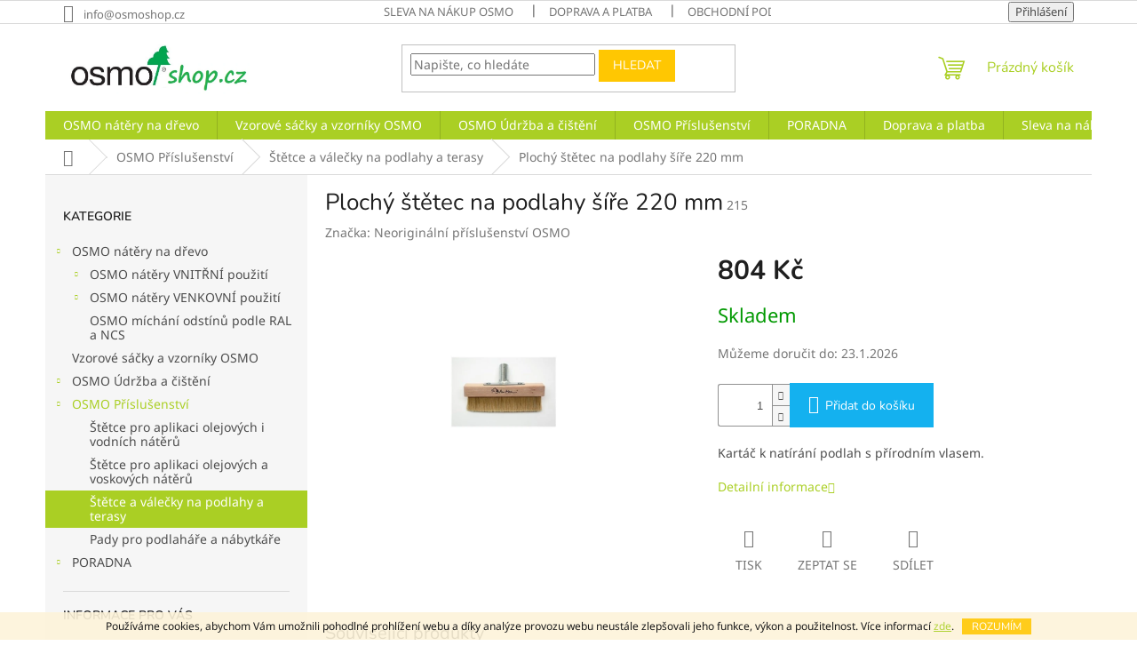

--- FILE ---
content_type: text/html; charset=utf-8
request_url: https://www.osmoshop.cz/plochy-stetec-na-podlahy-sire-220-mm/
body_size: 18496
content:
<!doctype html><html lang="cs" dir="ltr" class="header-background-light external-fonts-loaded"><head><meta charset="utf-8" /><meta name="viewport" content="width=device-width,initial-scale=1" /><title>OSMO Tvrdý voskový olej Original
OSMO Top olej
OSMO Terasový olej
OSMO Selská barva
OSMO Dekorační vosk</title><link rel="preconnect" href="https://cdn.myshoptet.com" /><link rel="dns-prefetch" href="https://cdn.myshoptet.com" /><link rel="preload" href="https://cdn.myshoptet.com/prj/dist/master/cms/libs/jquery/jquery-1.11.3.min.js" as="script" /><link href="https://cdn.myshoptet.com/prj/dist/master/cms/templates/frontend_templates/shared/css/font-face/noto-sans.css" rel="stylesheet"><link href="https://cdn.myshoptet.com/prj/dist/master/cms/templates/frontend_templates/shared/css/font-face/nunito.css" rel="stylesheet"><link href="https://cdn.myshoptet.com/prj/dist/master/shop/dist/font-shoptet-11.css.62c94c7785ff2cea73b2.css" rel="stylesheet"><script>
dataLayer = [];
dataLayer.push({'shoptet' : {
    "pageId": 803,
    "pageType": "productDetail",
    "currency": "CZK",
    "currencyInfo": {
        "decimalSeparator": ",",
        "exchangeRate": 1,
        "priceDecimalPlaces": 2,
        "symbol": "K\u010d",
        "symbolLeft": 0,
        "thousandSeparator": " "
    },
    "language": "cs",
    "projectId": 339060,
    "product": {
        "id": 215,
        "guid": "f9723cb6-c693-11ea-b394-0cc47a6b4bcc",
        "hasVariants": false,
        "codes": [
            {
                "code": 215
            }
        ],
        "code": "215",
        "name": "Ploch\u00fd \u0161t\u011btec na podlahy \u0161\u00ed\u0159e 220 mm",
        "appendix": "",
        "weight": 0,
        "manufacturer": "Neorigin\u00e1ln\u00ed p\u0159\u00edslu\u0161enstv\u00ed OSMO",
        "manufacturerGuid": "1EF53334F9126910B204DA0BA3DED3EE",
        "currentCategory": "OSMO P\u0159\u00edslu\u0161enstv\u00ed | \u0160t\u011btce na podlahy a terasy",
        "currentCategoryGuid": "0bf34c5b-c693-11ea-ac23-ac1f6b0076ec",
        "defaultCategory": "OSMO P\u0159\u00edslu\u0161enstv\u00ed | \u0160t\u011btce na podlahy a terasy",
        "defaultCategoryGuid": "0bf34c5b-c693-11ea-ac23-ac1f6b0076ec",
        "currency": "CZK",
        "priceWithVat": 804
    },
    "stocks": [
        {
            "id": "ext",
            "title": "Sklad",
            "isDeliveryPoint": 0,
            "visibleOnEshop": 1
        }
    ],
    "cartInfo": {
        "id": null,
        "freeShipping": false,
        "freeShippingFrom": 1000,
        "leftToFreeGift": {
            "formattedPrice": "0 K\u010d",
            "priceLeft": 0
        },
        "freeGift": false,
        "leftToFreeShipping": {
            "priceLeft": 1000,
            "dependOnRegion": 0,
            "formattedPrice": "1 000 K\u010d"
        },
        "discountCoupon": [],
        "getNoBillingShippingPrice": {
            "withoutVat": 0,
            "vat": 0,
            "withVat": 0
        },
        "cartItems": [],
        "taxMode": "ORDINARY"
    },
    "cart": [],
    "customer": {
        "priceRatio": 1,
        "priceListId": 1,
        "groupId": null,
        "registered": false,
        "mainAccount": false
    }
}});
</script>
<meta property="og:type" content="website"><meta property="og:site_name" content="osmoshop.cz"><meta property="og:url" content="https://www.osmoshop.cz/plochy-stetec-na-podlahy-sire-220-mm/"><meta property="og:title" content="OSMO Tvrdý voskový olej Original
OSMO Top olej
OSMO Terasový olej
OSMO Selská barva
OSMO Dekorační vosk"><meta name="author" content="OSMOshop"><meta name="web_author" content="Shoptet.cz"><meta name="dcterms.rightsHolder" content="www.osmoshop.cz"><meta name="robots" content="index,follow"><meta property="og:image" content="https://cdn.myshoptet.com/usr/www.osmoshop.cz/user/shop/big/215_pictureprovider--5.jpg?634fe605"><meta property="og:description" content="Přírodní nátěry na dřevo
Autorizovaný prodejce OSMO Color"><meta name="description" content="Přírodní nátěry na dřevo
Autorizovaný prodejce OSMO Color"><meta name="google-site-verification" content="475-565-2221"><meta property="product:price:amount" content="804"><meta property="product:price:currency" content="CZK"><style>:root {--color-primary: #aacf24;--color-primary-h: 73;--color-primary-s: 70%;--color-primary-l: 48%;--color-primary-hover: #9bc20e;--color-primary-hover-h: 73;--color-primary-hover-s: 87%;--color-primary-hover-l: 41%;--color-secondary: #14b1ef;--color-secondary-h: 197;--color-secondary-s: 87%;--color-secondary-l: 51%;--color-secondary-hover: #14b1ef;--color-secondary-hover-h: 197;--color-secondary-hover-s: 87%;--color-secondary-hover-l: 51%;--color-tertiary: #ffc702;--color-tertiary-h: 47;--color-tertiary-s: 100%;--color-tertiary-l: 50%;--color-tertiary-hover: #ffc702;--color-tertiary-hover-h: 47;--color-tertiary-hover-s: 100%;--color-tertiary-hover-l: 50%;--color-header-background: #ffffff;--template-font: "Noto Sans";--template-headings-font: "Nunito";--header-background-url: none;--cookies-notice-background: #1A1937;--cookies-notice-color: #F8FAFB;--cookies-notice-button-hover: #f5f5f5;--cookies-notice-link-hover: #27263f;--templates-update-management-preview-mode-content: "Náhled aktualizací šablony je aktivní pro váš prohlížeč."}</style>
    
    <link href="https://cdn.myshoptet.com/prj/dist/master/shop/dist/main-11.less.5a24dcbbdabfd189c152.css" rel="stylesheet" />
                <link href="https://cdn.myshoptet.com/prj/dist/master/shop/dist/mobile-header-v1-11.less.1ee105d41b5f713c21aa.css" rel="stylesheet" />
    
    <script>var shoptet = shoptet || {};</script>
    <script src="https://cdn.myshoptet.com/prj/dist/master/shop/dist/main-3g-header.js.05f199e7fd2450312de2.js"></script>
<!-- User include --><!-- project html code header -->
<meta name="google-site-verification" content="lQJKLiRPxsYLvZ4N8pTlB-FNmcYAjRmidwipFJa1QeU" />
<!-- /User include --><link rel="shortcut icon" href="/favicon.ico" type="image/x-icon" /><link rel="canonical" href="https://www.osmoshop.cz/plochy-stetec-na-podlahy-sire-220-mm/" />    <script>
        var _hwq = _hwq || [];
        _hwq.push(['setKey', '0B41BFB58D989D95B1A044D6AB735CA9']);
        _hwq.push(['setTopPos', '0']);
        _hwq.push(['showWidget', '22']);
        (function() {
            var ho = document.createElement('script');
            ho.src = 'https://cz.im9.cz/direct/i/gjs.php?n=wdgt&sak=0B41BFB58D989D95B1A044D6AB735CA9';
            var s = document.getElementsByTagName('script')[0]; s.parentNode.insertBefore(ho, s);
        })();
    </script>
    <!-- Global site tag (gtag.js) - Google Analytics -->
    <script async src="https://www.googletagmanager.com/gtag/js?id=G-85N9ZPP0TQ"></script>
    <script>
        
        window.dataLayer = window.dataLayer || [];
        function gtag(){dataLayer.push(arguments);}
        

        
        gtag('js', new Date());

        
                gtag('config', 'G-85N9ZPP0TQ', {"groups":"GA4","send_page_view":false,"content_group":"productDetail","currency":"CZK","page_language":"cs"});
        
                gtag('config', 'AW-186316016');
        
        
        
        
        
                    gtag('event', 'page_view', {"send_to":"GA4","page_language":"cs","content_group":"productDetail","currency":"CZK"});
        
                gtag('set', 'currency', 'CZK');

        gtag('event', 'view_item', {
            "send_to": "UA",
            "items": [
                {
                    "id": "215",
                    "name": "Ploch\u00fd \u0161t\u011btec na podlahy \u0161\u00ed\u0159e 220 mm",
                    "category": "OSMO P\u0159\u00edslu\u0161enstv\u00ed \/ \u0160t\u011btce na podlahy a terasy",
                                        "brand": "Neorigin\u00e1ln\u00ed p\u0159\u00edslu\u0161enstv\u00ed OSMO",
                                                            "price": 664.46
                }
            ]
        });
        
        
        
        
        
                    gtag('event', 'view_item', {"send_to":"GA4","page_language":"cs","content_group":"productDetail","value":664.46000000000004,"currency":"CZK","items":[{"item_id":"215","item_name":"Ploch\u00fd \u0161t\u011btec na podlahy \u0161\u00ed\u0159e 220 mm","item_brand":"Neorigin\u00e1ln\u00ed p\u0159\u00edslu\u0161enstv\u00ed OSMO","item_category":"OSMO P\u0159\u00edslu\u0161enstv\u00ed","item_category2":"\u0160t\u011btce na podlahy a terasy","price":664.46000000000004,"quantity":1,"index":0}]});
        
        
        
        
        
        
        
        document.addEventListener('DOMContentLoaded', function() {
            if (typeof shoptet.tracking !== 'undefined') {
                for (var id in shoptet.tracking.bannersList) {
                    gtag('event', 'view_promotion', {
                        "send_to": "UA",
                        "promotions": [
                            {
                                "id": shoptet.tracking.bannersList[id].id,
                                "name": shoptet.tracking.bannersList[id].name,
                                "position": shoptet.tracking.bannersList[id].position
                            }
                        ]
                    });
                }
            }

            shoptet.consent.onAccept(function(agreements) {
                if (agreements.length !== 0) {
                    console.debug('gtag consent accept');
                    var gtagConsentPayload =  {
                        'ad_storage': agreements.includes(shoptet.config.cookiesConsentOptPersonalisation)
                            ? 'granted' : 'denied',
                        'analytics_storage': agreements.includes(shoptet.config.cookiesConsentOptAnalytics)
                            ? 'granted' : 'denied',
                                                                                                'ad_user_data': agreements.includes(shoptet.config.cookiesConsentOptPersonalisation)
                            ? 'granted' : 'denied',
                        'ad_personalization': agreements.includes(shoptet.config.cookiesConsentOptPersonalisation)
                            ? 'granted' : 'denied',
                        };
                    console.debug('update consent data', gtagConsentPayload);
                    gtag('consent', 'update', gtagConsentPayload);
                    dataLayer.push(
                        { 'event': 'update_consent' }
                    );
                }
            });
        });
    </script>
<script>
    (function(t, r, a, c, k, i, n, g) { t['ROIDataObject'] = k;
    t[k]=t[k]||function(){ (t[k].q=t[k].q||[]).push(arguments) },t[k].c=i;n=r.createElement(a),
    g=r.getElementsByTagName(a)[0];n.async=1;n.src=c;g.parentNode.insertBefore(n,g)
    })(window, document, 'script', '//www.heureka.cz/ocm/sdk.js?source=shoptet&version=2&page=product_detail', 'heureka', 'cz');

    heureka('set_user_consent', 1);
</script>
</head><body class="desktop id-803 in-stetce-na-podlahy-a-terasy template-11 type-product type-detail multiple-columns-body columns-3 ums_forms_redesign--off ums_a11y_category_page--on ums_discussion_rating_forms--off ums_flags_display_unification--on ums_a11y_login--on mobile-header-version-1"><noscript>
    <style>
        #header {
            padding-top: 0;
            position: relative !important;
            top: 0;
        }
        .header-navigation {
            position: relative !important;
        }
        .overall-wrapper {
            margin: 0 !important;
        }
        body:not(.ready) {
            visibility: visible !important;
        }
    </style>
    <div class="no-javascript">
        <div class="no-javascript__title">Musíte změnit nastavení vašeho prohlížeče</div>
        <div class="no-javascript__text">Podívejte se na: <a href="https://www.google.com/support/bin/answer.py?answer=23852">Jak povolit JavaScript ve vašem prohlížeči</a>.</div>
        <div class="no-javascript__text">Pokud používáte software na blokování reklam, může být nutné povolit JavaScript z této stránky.</div>
        <div class="no-javascript__text">Děkujeme.</div>
    </div>
</noscript>

        <div id="fb-root"></div>
        <script>
            window.fbAsyncInit = function() {
                FB.init({
//                    appId            : 'your-app-id',
                    autoLogAppEvents : true,
                    xfbml            : true,
                    version          : 'v19.0'
                });
            };
        </script>
        <script async defer crossorigin="anonymous" src="https://connect.facebook.net/cs_CZ/sdk.js"></script>    <div class="cookie-ag-wrap">
        <div class="site-msg cookies" data-testid="cookiePopup" data-nosnippet>
            <form action="">
                Používáme cookies, abychom Vám umožnili pohodlné prohlížení webu a díky analýze provozu webu neustále zlepšovali jeho funkce, výkon a použitelnost. Více informací <a href="/admin/clanek-detail/?id=691" target="\">zde</a>.
                <button type="submit" class="btn btn-xs btn-default CookiesOK" data-cookie-notice-ttl="7" data-testid="buttonCookieSubmit">Rozumím</button>
            </form>
        </div>
            </div>
<a href="#content" class="skip-link sr-only">Přejít na obsah</a><div class="overall-wrapper"><div class="user-action"><div class="container">
    <div class="user-action-in">
                    <div id="login" class="user-action-login popup-widget login-widget" role="dialog" aria-labelledby="loginHeading">
        <div class="popup-widget-inner">
                            <h2 id="loginHeading">Přihlášení k vašemu účtu</h2><div id="customerLogin"><form action="/action/Customer/Login/" method="post" id="formLoginIncluded" class="csrf-enabled formLogin" data-testid="formLogin"><input type="hidden" name="referer" value="" /><div class="form-group"><div class="input-wrapper email js-validated-element-wrapper no-label"><input type="email" name="email" class="form-control" autofocus placeholder="E-mailová adresa (např. jan@novak.cz)" data-testid="inputEmail" autocomplete="email" required /></div></div><div class="form-group"><div class="input-wrapper password js-validated-element-wrapper no-label"><input type="password" name="password" class="form-control" placeholder="Heslo" data-testid="inputPassword" autocomplete="current-password" required /><span class="no-display">Nemůžete vyplnit toto pole</span><input type="text" name="surname" value="" class="no-display" /></div></div><div class="form-group"><div class="login-wrapper"><button type="submit" class="btn btn-secondary btn-text btn-login" data-testid="buttonSubmit">Přihlásit se</button><div class="password-helper"><a href="/registrace/" data-testid="signup" rel="nofollow">Nová registrace</a><a href="/klient/zapomenute-heslo/" rel="nofollow">Zapomenuté heslo</a></div></div></div></form>
</div>                    </div>
    </div>

                            <div id="cart-widget" class="user-action-cart popup-widget cart-widget loader-wrapper" data-testid="popupCartWidget" role="dialog" aria-hidden="true">
    <div class="popup-widget-inner cart-widget-inner place-cart-here">
        <div class="loader-overlay">
            <div class="loader"></div>
        </div>
    </div>

    <div class="cart-widget-button">
        <a href="/kosik/" class="btn btn-conversion" id="continue-order-button" rel="nofollow" data-testid="buttonNextStep">Pokračovat do košíku</a>
    </div>
</div>
            </div>
</div>
</div><div class="top-navigation-bar" data-testid="topNavigationBar">

    <div class="container">

        <div class="top-navigation-contacts">
            <strong>Zákaznická podpora:</strong><a href="mailto:info@osmoshop.cz" class="project-email" data-testid="contactboxEmail"><span>info@osmoshop.cz</span></a>        </div>

                            <div class="top-navigation-menu">
                <div class="top-navigation-menu-trigger"></div>
                <ul class="top-navigation-bar-menu">
                                            <li class="top-navigation-menu-item-785">
                            <a href="/akce-2/" target="blank">Sleva na nákup OSMO</a>
                        </li>
                                            <li class="top-navigation-menu-item-782">
                            <a href="/dopravaaplatba/" target="blank">Doprava a platba</a>
                        </li>
                                            <li class="top-navigation-menu-item-39">
                            <a href="/obchodni-podminky/" target="blank">Obchodní podmínky</a>
                        </li>
                                            <li class="top-navigation-menu-item-691">
                            <a href="/podminky-ochrany-osobnich-udaju/" target="blank">Podmínky ochrany osobních údajů</a>
                        </li>
                                    </ul>
                <ul class="top-navigation-bar-menu-helper"></ul>
            </div>
        
        <div class="top-navigation-tools">
            <div class="responsive-tools">
                <a href="#" class="toggle-window" data-target="search" aria-label="Hledat" data-testid="linkSearchIcon"></a>
                                                            <a href="#" class="toggle-window" data-target="login"></a>
                                                    <a href="#" class="toggle-window" data-target="navigation" aria-label="Menu" data-testid="hamburgerMenu"></a>
            </div>
                        <button class="top-nav-button top-nav-button-login toggle-window" type="button" data-target="login" aria-haspopup="dialog" aria-controls="login" aria-expanded="false" data-testid="signin"><span>Přihlášení</span></button>        </div>

    </div>

</div>
<header id="header"><div class="container navigation-wrapper">
    <div class="header-top">
        <div class="site-name-wrapper">
            <div class="site-name"><a href="/" data-testid="linkWebsiteLogo"><img src="https://cdn.myshoptet.com/usr/www.osmoshop.cz/user/logos/osmoshop_logo_022022-2.jpg" alt="OSMOshop" fetchpriority="low" /></a></div>        </div>
        <div class="search" itemscope itemtype="https://schema.org/WebSite">
            <meta itemprop="headline" content="Štětce na podlahy a terasy"/><meta itemprop="url" content="https://www.osmoshop.cz"/><meta itemprop="text" content="Přírodní nátěry na dřevo Autorizovaný prodejce OSMO Color"/>            <form action="/action/ProductSearch/prepareString/" method="post"
    id="formSearchForm" class="search-form compact-form js-search-main"
    itemprop="potentialAction" itemscope itemtype="https://schema.org/SearchAction" data-testid="searchForm">
    <fieldset>
        <meta itemprop="target"
            content="https://www.osmoshop.cz/vyhledavani/?string={string}"/>
        <input type="hidden" name="language" value="cs"/>
        
            
<input
    type="search"
    name="string"
        class="query-input form-control search-input js-search-input"
    placeholder="Napište, co hledáte"
    autocomplete="off"
    required
    itemprop="query-input"
    aria-label="Vyhledávání"
    data-testid="searchInput"
>
            <button type="submit" class="btn btn-default" data-testid="searchBtn">Hledat</button>
        
    </fieldset>
</form>
        </div>
        <div class="navigation-buttons">
                
    <a href="/kosik/" class="btn btn-icon toggle-window cart-count" data-target="cart" data-hover="true" data-redirect="true" data-testid="headerCart" rel="nofollow" aria-haspopup="dialog" aria-expanded="false" aria-controls="cart-widget">
        
                <span class="sr-only">Nákupní košík</span>
        
            <span class="cart-price visible-lg-inline-block" data-testid="headerCartPrice">
                                    Prázdný košík                            </span>
        
    
            </a>
        </div>
    </div>
    <nav id="navigation" aria-label="Hlavní menu" data-collapsible="true"><div class="navigation-in menu"><ul class="menu-level-1" role="menubar" data-testid="headerMenuItems"><li class="menu-item-695 ext" role="none"><a href="/osmo-natery-na-drevo/" data-testid="headerMenuItem" role="menuitem" aria-haspopup="true" aria-expanded="false"><b>OSMO nátěry na dřevo</b><span class="submenu-arrow"></span></a><ul class="menu-level-2" aria-label="OSMO nátěry na dřevo" tabindex="-1" role="menu"><li class="menu-item-704 has-third-level" role="none"><a href="/barvy-na-drevo-uvnitr/" class="menu-image" data-testid="headerMenuItem" tabindex="-1" aria-hidden="true"><img src="data:image/svg+xml,%3Csvg%20width%3D%22140%22%20height%3D%22100%22%20xmlns%3D%22http%3A%2F%2Fwww.w3.org%2F2000%2Fsvg%22%3E%3C%2Fsvg%3E" alt="" aria-hidden="true" width="140" height="100"  data-src="https://cdn.myshoptet.com/usr/www.osmoshop.cz/user/categories/thumb/3032_tvrd___voskov___olej_original_bezbarv___2_5_l.jpg" fetchpriority="low" /></a><div><a href="/barvy-na-drevo-uvnitr/" data-testid="headerMenuItem" role="menuitem"><span>OSMO nátěry VNITŘNÍ použití</span></a>
                                                    <ul class="menu-level-3" role="menu">
                                                                    <li class="menu-item-839" role="none">
                                        <a href="/top-oleje-osmo/" data-testid="headerMenuItem" role="menuitem">
                                            TOP oleje OSMO</a>,                                    </li>
                                                                    <li class="menu-item-725" role="none">
                                        <a href="/tvrde-voskove-oleje-osmo/" data-testid="headerMenuItem" role="menuitem">
                                            Tvrdé voskové oleje OSMO</a>,                                    </li>
                                                                    <li class="menu-item-737" role="none">
                                        <a href="/olejova-moridla-osmo/" data-testid="headerMenuItem" role="menuitem">
                                            Olejová mořidla OSMO</a>,                                    </li>
                                                                    <li class="menu-item-740" role="none">
                                        <a href="/barevne-oleje-osmo-2/" data-testid="headerMenuItem" role="menuitem">
                                            Barevné oleje OSMO</a>,                                    </li>
                                                                    <li class="menu-item-731" role="none">
                                        <a href="/barevne-oleje-osmo/" data-testid="headerMenuItem" role="menuitem">
                                            Dekorační vosky OSMO</a>,                                    </li>
                                                                    <li class="menu-item-743" role="none">
                                        <a href="/ciste-vosky-osmo/" data-testid="headerMenuItem" role="menuitem">
                                            Čisté vosky OSMO</a>,                                    </li>
                                                                    <li class="menu-item-746" role="none">
                                        <a href="/osmo-voskova-impregnace/" data-testid="headerMenuItem" role="menuitem">
                                            Vosková impregnace OSMO</a>,                                    </li>
                                                                    <li class="menu-item-749" role="none">
                                        <a href="/uv-ochrana-osmo/" data-testid="headerMenuItem" role="menuitem">
                                            UV ochrana OSMO</a>                                    </li>
                                                            </ul>
                        </div></li><li class="menu-item-701 has-third-level" role="none"><a href="/barvy-na-drevo-venku/" class="menu-image" data-testid="headerMenuItem" tabindex="-1" aria-hidden="true"><img src="data:image/svg+xml,%3Csvg%20width%3D%22140%22%20height%3D%22100%22%20xmlns%3D%22http%3A%2F%2Fwww.w3.org%2F2000%2Fsvg%22%3E%3C%2Fsvg%3E" alt="" aria-hidden="true" width="140" height="100"  data-src="https://cdn.myshoptet.com/usr/www.osmoshop.cz/user/categories/thumb/olejov___lazura_bezbarv___000_2_5_l.jpg" fetchpriority="low" /></a><div><a href="/barvy-na-drevo-venku/" data-testid="headerMenuItem" role="menuitem"><span>OSMO nátěry VENKOVNÍ použití</span></a>
                                                    <ul class="menu-level-3" role="menu">
                                                                    <li class="menu-item-758" role="none">
                                        <a href="/olejove-lazury-osmo/" data-testid="headerMenuItem" role="menuitem">
                                            Olejové lazury OSMO</a>,                                    </li>
                                                                    <li class="menu-item-761" role="none">
                                        <a href="/terasove-oleje-osmo/" data-testid="headerMenuItem" role="menuitem">
                                            Terasové oleje OSMO</a>,                                    </li>
                                                                    <li class="menu-item-755" role="none">
                                        <a href="/kryci-natery-osmo/" data-testid="headerMenuItem" role="menuitem">
                                            Krycí nátěry OSMO</a>,                                    </li>
                                                                    <li class="menu-item-764" role="none">
                                        <a href="/impregnace-dreva-osmo/" data-testid="headerMenuItem" role="menuitem">
                                            Impregnace dřeva OSMO</a>,                                    </li>
                                                                    <li class="menu-item-767" role="none">
                                        <a href="/ochranne-oleje-osmo/" data-testid="headerMenuItem" role="menuitem">
                                            UV ochranné oleje OSMO</a>,                                    </li>
                                                                    <li class="menu-item-770" role="none">
                                        <a href="/osmo-vosk-na-rezne-hrany/" data-testid="headerMenuItem" role="menuitem">
                                            Vosk na řezné hrany OSMO</a>                                    </li>
                                                            </ul>
                        </div></li><li class="menu-item-898" role="none"><a href="/osmo-michani-odstinu-podle-ral-a-ncs/" class="menu-image" data-testid="headerMenuItem" tabindex="-1" aria-hidden="true"><img src="data:image/svg+xml,%3Csvg%20width%3D%22140%22%20height%3D%22100%22%20xmlns%3D%22http%3A%2F%2Fwww.w3.org%2F2000%2Fsvg%22%3E%3C%2Fsvg%3E" alt="" aria-hidden="true" width="140" height="100"  data-src="https://cdn.myshoptet.com/usr/www.osmoshop.cz/user/categories/thumb/m__ch__n__.png" fetchpriority="low" /></a><div><a href="/osmo-michani-odstinu-podle-ral-a-ncs/" data-testid="headerMenuItem" role="menuitem"><span>OSMO míchání odstínů podle RAL a NCS</span></a>
                        </div></li></ul></li>
<li class="menu-item-818" role="none"><a href="/vzorove-sacky-osmo/" data-testid="headerMenuItem" role="menuitem" aria-expanded="false"><b>Vzorové sáčky a vzorníky OSMO</b></a></li>
<li class="menu-item-716 ext" role="none"><a href="/osmo-udrzba-a-cisteni/" data-testid="headerMenuItem" role="menuitem" aria-haspopup="true" aria-expanded="false"><b>OSMO Údržba a čištění</b><span class="submenu-arrow"></span></a><ul class="menu-level-2" aria-label="OSMO Údržba a čištění" tabindex="-1" role="menu"><li class="menu-item-752" role="none"><a href="/osmo-udrzba-a-cisteni-uvnitr/" class="menu-image" data-testid="headerMenuItem" tabindex="-1" aria-hidden="true"><img src="data:image/svg+xml,%3Csvg%20width%3D%22140%22%20height%3D%22100%22%20xmlns%3D%22http%3A%2F%2Fwww.w3.org%2F2000%2Fsvg%22%3E%3C%2Fsvg%3E" alt="" aria-hidden="true" width="140" height="100"  data-src="https://cdn.myshoptet.com/usr/www.osmoshop.cz/user/categories/thumb/osmo-3029-voskova-udrzba-a-cistici-prostredek-original.jpg" fetchpriority="low" /></a><div><a href="/osmo-udrzba-a-cisteni-uvnitr/" data-testid="headerMenuItem" role="menuitem"><span>OSMO Údržba a čištění UVNITŘ</span></a>
                        </div></li><li class="menu-item-773" role="none"><a href="/osmo-udrzba-a-cisteni-venku/" class="menu-image" data-testid="headerMenuItem" tabindex="-1" aria-hidden="true"><img src="data:image/svg+xml,%3Csvg%20width%3D%22140%22%20height%3D%22100%22%20xmlns%3D%22http%3A%2F%2Fwww.w3.org%2F2000%2Fsvg%22%3E%3C%2Fsvg%3E" alt="" aria-hidden="true" width="140" height="100"  data-src="https://cdn.myshoptet.com/usr/www.osmoshop.cz/user/categories/thumb/odstra__ova___barvy_-_gel_6611_2_5l_dod__v__no_v__etn___kart____e_k___i__t__n___teras.jpg" fetchpriority="low" /></a><div><a href="/osmo-udrzba-a-cisteni-venku/" data-testid="headerMenuItem" role="menuitem"><span>OSMO Údržba a čištění VENKU</span></a>
                        </div></li></ul></li>
<li class="menu-item-719 ext" role="none"><a href="/osmo-prislusenstvi/" data-testid="headerMenuItem" role="menuitem" aria-haspopup="true" aria-expanded="false"><b>OSMO Příslušenství</b><span class="submenu-arrow"></span></a><ul class="menu-level-2" aria-label="OSMO Příslušenství" tabindex="-1" role="menu"><li class="menu-item-800" role="none"><a href="/stetce-pro-olejove-i-vodni-natery/" class="menu-image" data-testid="headerMenuItem" tabindex="-1" aria-hidden="true"><img src="data:image/svg+xml,%3Csvg%20width%3D%22140%22%20height%3D%22100%22%20xmlns%3D%22http%3A%2F%2Fwww.w3.org%2F2000%2Fsvg%22%3E%3C%2Fsvg%3E" alt="" aria-hidden="true" width="140" height="100"  data-src="https://cdn.myshoptet.com/usr/www.osmoshop.cz/user/categories/thumb/evoprofi__ada.png" fetchpriority="low" /></a><div><a href="/stetce-pro-olejove-i-vodni-natery/" data-testid="headerMenuItem" role="menuitem"><span>Štětce pro aplikaci olejových i vodních nátěrů</span></a>
                        </div></li><li class="menu-item-797" role="none"><a href="/stetce-pro-aplikaci-nateru-na-bazi-oleju-a-vosku/" class="menu-image" data-testid="headerMenuItem" tabindex="-1" aria-hidden="true"><img src="data:image/svg+xml,%3Csvg%20width%3D%22140%22%20height%3D%22100%22%20xmlns%3D%22http%3A%2F%2Fwww.w3.org%2F2000%2Fsvg%22%3E%3C%2Fsvg%3E" alt="" aria-hidden="true" width="140" height="100"  data-src="https://cdn.myshoptet.com/usr/www.osmoshop.cz/user/categories/thumb/__t__tce_ploch___profi.jpg" fetchpriority="low" /></a><div><a href="/stetce-pro-aplikaci-nateru-na-bazi-oleju-a-vosku/" data-testid="headerMenuItem" role="menuitem"><span>Štětce pro aplikaci olejových a voskových nátěrů</span></a>
                        </div></li><li class="menu-item-803 active" role="none"><a href="/stetce-na-podlahy-a-terasy/" class="menu-image" data-testid="headerMenuItem" tabindex="-1" aria-hidden="true"><img src="data:image/svg+xml,%3Csvg%20width%3D%22140%22%20height%3D%22100%22%20xmlns%3D%22http%3A%2F%2Fwww.w3.org%2F2000%2Fsvg%22%3E%3C%2Fsvg%3E" alt="" aria-hidden="true" width="140" height="100"  data-src="https://cdn.myshoptet.com/usr/www.osmoshop.cz/user/categories/thumb/pictureprovider_(4).jpg" fetchpriority="low" /></a><div><a href="/stetce-na-podlahy-a-terasy/" data-testid="headerMenuItem" role="menuitem"><span>Štětce a válečky na podlahy a terasy</span></a>
                        </div></li><li class="menu-item-806" role="none"><a href="/pady-na-podlahy/" class="menu-image" data-testid="headerMenuItem" tabindex="-1" aria-hidden="true"><img src="data:image/svg+xml,%3Csvg%20width%3D%22140%22%20height%3D%22100%22%20xmlns%3D%22http%3A%2F%2Fwww.w3.org%2F2000%2Fsvg%22%3E%3C%2Fsvg%3E" alt="" aria-hidden="true" width="140" height="100"  data-src="https://cdn.myshoptet.com/usr/www.osmoshop.cz/user/categories/thumb/padypodlahy.png" fetchpriority="low" /></a><div><a href="/pady-na-podlahy/" data-testid="headerMenuItem" role="menuitem"><span>Pady pro podlaháře a nábytkáře</span></a>
                        </div></li></ul></li>
<li class="menu-item-854 ext" role="none"><a href="/www-osmoshop-cz-poradna/" data-testid="headerMenuItem" role="menuitem" aria-haspopup="true" aria-expanded="false"><b>PORADNA</b><span class="submenu-arrow"></span></a><ul class="menu-level-2" aria-label="PORADNA" tabindex="-1" role="menu"><li class="menu-item-860 has-third-level" role="none"><a href="/nabytek--stena--strop-2/" class="menu-image" data-testid="headerMenuItem" tabindex="-1" aria-hidden="true"><img src="data:image/svg+xml,%3Csvg%20width%3D%22140%22%20height%3D%22100%22%20xmlns%3D%22http%3A%2F%2Fwww.w3.org%2F2000%2Fsvg%22%3E%3C%2Fsvg%3E" alt="" aria-hidden="true" width="140" height="100"  data-src="https://cdn.myshoptet.com/usr/www.osmoshop.cz/user/categories/thumb/nabytek-vosk-transparentni-s4.jpg" fetchpriority="low" /></a><div><a href="/nabytek--stena--strop-2/" data-testid="headerMenuItem" role="menuitem"><span>Nábytek, stěna, strop, prac. desky</span></a>
                                                    <ul class="menu-level-3" role="menu">
                                                                    <li class="menu-item-866" role="none">
                                        <a href="/na-nabytek/" data-testid="headerMenuItem" role="menuitem">
                                            Na nábytek</a>,                                    </li>
                                                                    <li class="menu-item-869" role="none">
                                        <a href="/kuchynske-pracovni-desky/" data-testid="headerMenuItem" role="menuitem">
                                            Kuchyňské pracovní desky</a>,                                    </li>
                                                                    <li class="menu-item-875" role="none">
                                        <a href="/steny--stropy/" data-testid="headerMenuItem" role="menuitem">
                                            Stěny, stropy</a>,                                    </li>
                                                                    <li class="menu-item-878" role="none">
                                        <a href="/koupelny/" data-testid="headerMenuItem" role="menuitem">
                                            Koupelny</a>                                    </li>
                                                            </ul>
                        </div></li><li class="menu-item-863" role="none"><a href="/podlahy/" class="menu-image" data-testid="headerMenuItem" tabindex="-1" aria-hidden="true"><img src="data:image/svg+xml,%3Csvg%20width%3D%22140%22%20height%3D%22100%22%20xmlns%3D%22http%3A%2F%2Fwww.w3.org%2F2000%2Fsvg%22%3E%3C%2Fsvg%3E" alt="" aria-hidden="true" width="140" height="100"  data-src="https://cdn.myshoptet.com/usr/www.osmoshop.cz/user/categories/thumb/podlahy-olej-protiskluzovy56e80eaf60800.jpg" fetchpriority="low" /></a><div><a href="/podlahy/" data-testid="headerMenuItem" role="menuitem"><span>Podlahy</span></a>
                        </div></li><li class="menu-item-888" role="none"><a href="/terasy/" class="menu-image" data-testid="headerMenuItem" tabindex="-1" aria-hidden="true"><img src="data:image/svg+xml,%3Csvg%20width%3D%22140%22%20height%3D%22100%22%20xmlns%3D%22http%3A%2F%2Fwww.w3.org%2F2000%2Fsvg%22%3E%3C%2Fsvg%3E" alt="" aria-hidden="true" width="140" height="100"  data-src="https://cdn.myshoptet.com/usr/www.osmoshop.cz/user/categories/thumb/vnejsi-terasy-b.jpg" fetchpriority="low" /></a><div><a href="/terasy/" data-testid="headerMenuItem" role="menuitem"><span>Terasy</span></a>
                        </div></li><li class="menu-item-894" role="none"><a href="/venkovni-pristresky--ploty--fasady--pohledove-zabrany--venkovni-nabytek/" class="menu-image" data-testid="headerMenuItem" tabindex="-1" aria-hidden="true"><img src="data:image/svg+xml,%3Csvg%20width%3D%22140%22%20height%3D%22100%22%20xmlns%3D%22http%3A%2F%2Fwww.w3.org%2F2000%2Fsvg%22%3E%3C%2Fsvg%3E" alt="" aria-hidden="true" width="140" height="100"  data-src="https://cdn.myshoptet.com/usr/www.osmoshop.cz/user/categories/thumb/vnejsi-fasady-b.jpg" fetchpriority="low" /></a><div><a href="/venkovni-pristresky--ploty--fasady--pohledove-zabrany--venkovni-nabytek/" data-testid="headerMenuItem" role="menuitem"><span>Venkovní přístřešky, ploty, fasády, pohledové zábrany, venkovní nábytek</span></a>
                        </div></li></ul></li>
<li class="menu-item-782" role="none"><a href="/dopravaaplatba/" target="blank" data-testid="headerMenuItem" role="menuitem" aria-expanded="false"><b>Doprava a platba</b></a></li>
<li class="menu-item-785" role="none"><a href="/akce-2/" target="blank" data-testid="headerMenuItem" role="menuitem" aria-expanded="false"><b>Sleva na nákup OSMO</b></a></li>
<li class="menu-item-29" role="none"><a href="/kontakty/" data-testid="headerMenuItem" role="menuitem" aria-expanded="false"><b>Kontakty</b></a></li>
</ul>
    <ul class="navigationActions" role="menu">
                            <li role="none">
                                    <a href="/login/?backTo=%2Fplochy-stetec-na-podlahy-sire-220-mm%2F" rel="nofollow" data-testid="signin" role="menuitem"><span>Přihlášení</span></a>
                            </li>
                        </ul>
</div><span class="navigation-close"></span></nav><div class="menu-helper" data-testid="hamburgerMenu"><span>Více</span></div>
</div></header><!-- / header -->


                    <div class="container breadcrumbs-wrapper">
            <div class="breadcrumbs navigation-home-icon-wrapper" itemscope itemtype="https://schema.org/BreadcrumbList">
                                                                            <span id="navigation-first" data-basetitle="OSMOshop" itemprop="itemListElement" itemscope itemtype="https://schema.org/ListItem">
                <a href="/" itemprop="item" class="navigation-home-icon"><span class="sr-only" itemprop="name">Domů</span></a>
                <span class="navigation-bullet">/</span>
                <meta itemprop="position" content="1" />
            </span>
                                <span id="navigation-1" itemprop="itemListElement" itemscope itemtype="https://schema.org/ListItem">
                <a href="/osmo-prislusenstvi/" itemprop="item" data-testid="breadcrumbsSecondLevel"><span itemprop="name">OSMO Příslušenství</span></a>
                <span class="navigation-bullet">/</span>
                <meta itemprop="position" content="2" />
            </span>
                                <span id="navigation-2" itemprop="itemListElement" itemscope itemtype="https://schema.org/ListItem">
                <a href="/stetce-na-podlahy-a-terasy/" itemprop="item" data-testid="breadcrumbsSecondLevel"><span itemprop="name">Štětce a válečky na podlahy a terasy</span></a>
                <span class="navigation-bullet">/</span>
                <meta itemprop="position" content="3" />
            </span>
                                            <span id="navigation-3" itemprop="itemListElement" itemscope itemtype="https://schema.org/ListItem" data-testid="breadcrumbsLastLevel">
                <meta itemprop="item" content="https://www.osmoshop.cz/plochy-stetec-na-podlahy-sire-220-mm/" />
                <meta itemprop="position" content="4" />
                <span itemprop="name" data-title="Plochý štětec na podlahy šíře 220 mm">Plochý štětec na podlahy šíře 220 mm <span class="appendix"></span></span>
            </span>
            </div>
        </div>
    
<div id="content-wrapper" class="container content-wrapper">
    
    <div class="content-wrapper-in">
                                                <aside class="sidebar sidebar-left"  data-testid="sidebarMenu">
                                                                                                <div class="sidebar-inner">
                                                                                                        <div class="box box-bg-variant box-categories">    <div class="skip-link__wrapper">
        <span id="categories-start" class="skip-link__target js-skip-link__target sr-only" tabindex="-1">&nbsp;</span>
        <a href="#categories-end" class="skip-link skip-link--start sr-only js-skip-link--start">Přeskočit kategorie</a>
    </div>

<h4>Kategorie</h4>


<div id="categories"><div class="categories cat-01 expandable expanded" id="cat-695"><div class="topic"><a href="/osmo-natery-na-drevo/">OSMO nátěry na dřevo<span class="cat-trigger">&nbsp;</span></a></div>

                    <ul class=" expanded">
                                        <li class="
                                 expandable                                 external">
                <a href="/barvy-na-drevo-uvnitr/">
                    OSMO nátěry VNITŘNÍ použití
                    <span class="cat-trigger">&nbsp;</span>                </a>
                                                            

    
                                                </li>
                                <li class="
                                 expandable                                 external">
                <a href="/barvy-na-drevo-venku/">
                    OSMO nátěry VENKOVNÍ použití
                    <span class="cat-trigger">&nbsp;</span>                </a>
                                                            

    
                                                </li>
                                <li >
                <a href="/osmo-michani-odstinu-podle-ral-a-ncs/">
                    OSMO míchání odstínů podle RAL a NCS
                                    </a>
                                                                </li>
                </ul>
    </div><div class="categories cat-02 external" id="cat-818"><div class="topic"><a href="/vzorove-sacky-osmo/">Vzorové sáčky a vzorníky OSMO<span class="cat-trigger">&nbsp;</span></a></div></div><div class="categories cat-01 expandable external" id="cat-716"><div class="topic"><a href="/osmo-udrzba-a-cisteni/">OSMO Údržba a čištění<span class="cat-trigger">&nbsp;</span></a></div>

    </div><div class="categories cat-02 expandable active expanded" id="cat-719"><div class="topic child-active"><a href="/osmo-prislusenstvi/">OSMO Příslušenství<span class="cat-trigger">&nbsp;</span></a></div>

                    <ul class=" active expanded">
                                        <li >
                <a href="/stetce-pro-olejove-i-vodni-natery/">
                    Štětce pro aplikaci olejových i vodních nátěrů
                                    </a>
                                                                </li>
                                <li >
                <a href="/stetce-pro-aplikaci-nateru-na-bazi-oleju-a-vosku/">
                    Štětce pro aplikaci olejových a voskových nátěrů
                                    </a>
                                                                </li>
                                <li class="
                active                                                 ">
                <a href="/stetce-na-podlahy-a-terasy/">
                    Štětce a válečky na podlahy a terasy
                                    </a>
                                                                </li>
                                <li >
                <a href="/pady-na-podlahy/">
                    Pady pro podlaháře a nábytkáře
                                    </a>
                                                                </li>
                </ul>
    </div><div class="categories cat-01 expandable external" id="cat-854"><div class="topic"><a href="/www-osmoshop-cz-poradna/">PORADNA<span class="cat-trigger">&nbsp;</span></a></div>

    </div>        </div>

    <div class="skip-link__wrapper">
        <a href="#categories-start" class="skip-link skip-link--end sr-only js-skip-link--end" tabindex="-1" hidden>Přeskočit kategorie</a>
        <span id="categories-end" class="skip-link__target js-skip-link__target sr-only" tabindex="-1">&nbsp;</span>
    </div>
</div>
                                                                                                                                                                            <div class="box box-bg-default box-sm box-articles">            <h4><span>Informace pro vás</span></h4>
    <ul>
                    <li><a href="/akce-2/" target="blank">Sleva na nákup OSMO</a></li>
                    <li><a href="/dopravaaplatba/" target="blank">Doprava a platba</a></li>
                    <li><a href="/obchodni-podminky/" target="blank">Obchodní podmínky</a></li>
                    <li><a href="/podminky-ochrany-osobnich-udaju/" target="blank">Podmínky ochrany osobních údajů</a></li>
            </ul>
</div>
                                                                                                                                        <div class="box box-bg-variant box-sm box-section2">
                            
        <h4><span>Poradna</span></h4>
                    <div class="news-item-widget">
                                <h5 >
                <a href="/poradna/navod-na-aplikace-osmo-tvrdeho-voskoveho-oleje/">Návod na aplikaci OSMO Tvrdého voskového oleje</a></h5>
                                    <time datetime="2022-04-26">
                        26.4.2022
                    </time>
                                            </div>
                    <div class="news-item-widget">
                                <h5 >
                <a href="/poradna/navod-na-udrzbu-masivni-drevene-kuchynske-pracovni-desky/">Návod na údržbu masivní dřevěné kuchyňské pracovní desky</a></h5>
                                    <time datetime="2021-03-07">
                        7.3.2021
                    </time>
                                            </div>
                    <div class="news-item-widget">
                                <h5 >
                <a href="/poradna/cim-natrit-pergolu--altan-nebo-plot/">Čím natřít pergolu, altán nebo plot?</a></h5>
                                    <time datetime="2020-02-27">
                        27.2.2020
                    </time>
                                            </div>
                    

                    </div>
                                                                                        </div>
                                                            </aside>
                            <main id="content" class="content narrow">
                            
<div class="p-detail" itemscope itemtype="https://schema.org/Product">

    
    <meta itemprop="name" content="Plochý štětec na podlahy šíře 220 mm" />
    <meta itemprop="category" content="Úvodní stránka &gt; OSMO Příslušenství &gt; Štětce a válečky na podlahy a terasy &gt; Plochý štětec na podlahy šíře 220 mm" />
    <meta itemprop="url" content="https://www.osmoshop.cz/plochy-stetec-na-podlahy-sire-220-mm/" />
    <meta itemprop="image" content="https://cdn.myshoptet.com/usr/www.osmoshop.cz/user/shop/big/215_pictureprovider--5.jpg?634fe605" />
            <meta itemprop="description" content="Kartáč k natírání podlah s přírodním vlasem." />
                <span class="js-hidden" itemprop="manufacturer" itemscope itemtype="https://schema.org/Organization">
            <meta itemprop="name" content="Neoriginální příslušenství OSMO" />
        </span>
        <span class="js-hidden" itemprop="brand" itemscope itemtype="https://schema.org/Brand">
            <meta itemprop="name" content="Neoriginální příslušenství OSMO" />
        </span>
                            <meta itemprop="gtin13" content="6123805000" />            
        <div class="p-detail-inner">

        <div class="p-detail-inner-header">
            <h1>
                  Plochý štětec na podlahy šíře 220 mm            </h1>

                <span class="p-code">
        <span class="p-code-label">Kód:</span>
                    <span>215</span>
            </span>
        </div>

        <form action="/action/Cart/addCartItem/" method="post" id="product-detail-form" class="pr-action csrf-enabled" data-testid="formProduct">

            <meta itemprop="productID" content="215" /><meta itemprop="identifier" content="f9723cb6-c693-11ea-b394-0cc47a6b4bcc" /><meta itemprop="sku" content="215" /><span itemprop="offers" itemscope itemtype="https://schema.org/Offer"><link itemprop="availability" href="https://schema.org/InStock" /><meta itemprop="url" content="https://www.osmoshop.cz/plochy-stetec-na-podlahy-sire-220-mm/" /><meta itemprop="price" content="804.00" /><meta itemprop="priceCurrency" content="CZK" /><link itemprop="itemCondition" href="https://schema.org/NewCondition" /></span><input type="hidden" name="productId" value="215" /><input type="hidden" name="priceId" value="2138" /><input type="hidden" name="language" value="cs" />

            <div class="row product-top">

                <div class="col-xs-12">

                    <div class="p-detail-info">
                        
                        
                                                    <div><a href="/znacka/neoriginalni-prislusenstvi-osmo/" data-testid="productCardBrandName">Značka: <span>Neoriginální příslušenství OSMO</span></a></div>
                        
                    </div>

                </div>

                <div class="col-xs-12 col-lg-6 p-image-wrapper">

                    
                    <div class="p-image" style="" data-testid="mainImage">

                        

    


                        

<a href="https://cdn.myshoptet.com/usr/www.osmoshop.cz/user/shop/big/215_pictureprovider--5.jpg?634fe605" class="p-main-image cloud-zoom cbox" data-href="https://cdn.myshoptet.com/usr/www.osmoshop.cz/user/shop/orig/215_pictureprovider--5.jpg?634fe605"><img src="https://cdn.myshoptet.com/usr/www.osmoshop.cz/user/shop/big/215_pictureprovider--5.jpg?634fe605" alt="pictureprovider (5)" width="1024" height="768"  fetchpriority="high" />
</a>                    </div>

                    
                </div>

                <div class="col-xs-12 col-lg-6 p-info-wrapper">

                    
                    
                        <div class="p-final-price-wrapper">

                                                                                    <strong class="price-final" data-testid="productCardPrice">
            <span class="price-final-holder">
                804 Kč
    

        </span>
    </strong>
                                                            <span class="price-measure">
                    
                        </span>
                            

                        </div>

                    
                    
                                                                                    <div class="availability-value" title="Dostupnost">
                                    

    
    <span class="availability-label" style="color: #009901" data-testid="labelAvailability">
                    Skladem            </span>
    
                                </div>
                                                    
                        <table class="detail-parameters">
                            <tbody>
                            
                            
                            
                                                            <tr>
                                    <th colspan="2">
                                        <span class="delivery-time-label">Můžeme doručit do:</span>
                                                                    <div class="delivery-time" data-testid="deliveryTime">
                <span>
            23.1.2026
        </span>
    </div>
                                                                                            </th>
                                </tr>
                                                                                    </tbody>
                        </table>

                                                                            
                            <div class="add-to-cart" data-testid="divAddToCart">
                
<span class="quantity">
    <span
        class="increase-tooltip js-increase-tooltip"
        data-trigger="manual"
        data-container="body"
        data-original-title="Není možné zakoupit více než 9999 ks."
        aria-hidden="true"
        role="tooltip"
        data-testid="tooltip">
    </span>

    <span
        class="decrease-tooltip js-decrease-tooltip"
        data-trigger="manual"
        data-container="body"
        data-original-title="Minimální množství, které lze zakoupit, je 1 ks."
        aria-hidden="true"
        role="tooltip"
        data-testid="tooltip">
    </span>
    <label>
        <input
            type="number"
            name="amount"
            value="1"
            class="amount"
            autocomplete="off"
            data-decimals="0"
                        step="1"
            min="1"
            max="9999"
            aria-label="Množství"
            data-testid="cartAmount"/>
    </label>

    <button
        class="increase"
        type="button"
        aria-label="Zvýšit množství o 1"
        data-testid="increase">
            <span class="increase__sign">&plus;</span>
    </button>

    <button
        class="decrease"
        type="button"
        aria-label="Snížit množství o 1"
        data-testid="decrease">
            <span class="decrease__sign">&minus;</span>
    </button>
</span>
                    
    <button type="submit" class="btn btn-lg btn-conversion add-to-cart-button" data-testid="buttonAddToCart" aria-label="Přidat do košíku Plochý štětec na podlahy šíře 220 mm">Přidat do košíku</button>

            </div>
                    
                    
                    

                                            <div class="p-short-description" data-testid="productCardShortDescr">
                            <p><span>Kartáč k natírání podlah s přírodním vlasem.</span></p>
                        </div>
                    
                                            <p data-testid="productCardDescr">
                            <a href="#description" class="chevron-after chevron-down-after" data-toggle="tab" data-external="1" data-force-scroll="true">Detailní informace</a>
                        </p>
                    
                    <div class="social-buttons-wrapper">
                        <div class="link-icons" data-testid="productDetailActionIcons">
    <a href="#" class="link-icon print" title="Tisknout produkt"><span>Tisk</span></a>
    <a href="/plochy-stetec-na-podlahy-sire-220-mm:dotaz/" class="link-icon chat" title="Mluvit s prodejcem" rel="nofollow"><span>Zeptat se</span></a>
                <a href="#" class="link-icon share js-share-buttons-trigger" title="Sdílet produkt"><span>Sdílet</span></a>
    </div>
                            <div class="social-buttons no-display">
                    <div class="twitter">
                <script>
        window.twttr = (function(d, s, id) {
            var js, fjs = d.getElementsByTagName(s)[0],
                t = window.twttr || {};
            if (d.getElementById(id)) return t;
            js = d.createElement(s);
            js.id = id;
            js.src = "https://platform.twitter.com/widgets.js";
            fjs.parentNode.insertBefore(js, fjs);
            t._e = [];
            t.ready = function(f) {
                t._e.push(f);
            };
            return t;
        }(document, "script", "twitter-wjs"));
        </script>

<a
    href="https://twitter.com/share"
    class="twitter-share-button"
        data-lang="cs"
    data-url="https://www.osmoshop.cz/plochy-stetec-na-podlahy-sire-220-mm/"
>Tweet</a>

            </div>
                    <div class="facebook">
                <div
            data-layout="button_count"
        class="fb-like"
        data-action="like"
        data-show-faces="false"
        data-share="false"
                        data-width="285"
        data-height="26"
    >
</div>

            </div>
                                <div class="close-wrapper">
        <a href="#" class="close-after js-share-buttons-trigger" title="Sdílet produkt">Zavřít</a>
    </div>

            </div>
                    </div>

                    
                </div>

            </div>

        </form>
    </div>

    
        
                            <h2 class="products-related-header">Související produkty</h2>
        <div class="products products-block products-related products-additional p-switchable">
            
        
                    <div class="product col-sm-6 col-md-12 col-lg-6 active related-sm-screen-show">
    <div class="p" data-micro="product" data-micro-product-id="137" data-micro-identifier="163102b6-5172-11ea-9ea4-ecf4bbd79d2f" data-testid="productItem">
                    <a href="/osmo-terasovy-olej/" class="image">
                <img src="data:image/svg+xml,%3Csvg%20width%3D%22423%22%20height%3D%22318%22%20xmlns%3D%22http%3A%2F%2Fwww.w3.org%2F2000%2Fsvg%22%3E%3C%2Fsvg%3E" alt="osmo terasový olej" data-micro-image="https://cdn.myshoptet.com/usr/www.osmoshop.cz/user/shop/big/137-3_osmo-terasovy-olej.jpg?634fe605" width="423" height="318"  data-src="https://cdn.myshoptet.com/usr/www.osmoshop.cz/user/shop/detail/137-3_osmo-terasovy-olej.jpg?634fe605
" fetchpriority="low" />
                                                                                                                                                                                    <div class="flags flags-default">                            <span class="flag flag-action">
            Akce
    </span>
    <span class="flag flag-tip">
            Tip
    </span>
                                                
                                                        
                    </div>
                                                    
    

    


            </a>
        
        <div class="p-in">

            <div class="p-in-in">
                <a href="/osmo-terasovy-olej/" class="name" data-micro="url">
                    <span data-micro="name" data-testid="productCardName">
                          OSMO Terasový olej                    </span>
                </a>
                
            <div class="ratings-wrapper">
            
                        <div class="availability">
            <span style="color:#009901">
                Skladem            </span>
                                                            </div>
            </div>
    
                            </div>

            <div class="p-bottom no-buttons">
                
                <div data-micro="offer"
    data-micro-price="455.00"
    data-micro-price-currency="CZK"
            data-micro-availability="https://schema.org/InStock"
    >
                    <div class="prices">
                                                                                
                        
                        
                        
            <div class="price price-final" data-testid="productCardPrice">
        <strong>
                                        <small>od</small> 455 Kč                    </strong>
        

        
    </div>


                        

                    </div>

                    

                                            <div class="p-tools">
                                                                                    
    
                                                                                            <a href="/osmo-terasovy-olej/" class="btn btn-primary" aria-hidden="true" tabindex="-1">Detail</a>
                                                    </div>
                    
                                                                                            <p class="p-desc" data-micro="description" data-testid="productCardShortDescr">
                                Osmo Terasový olej chrání a ošetřuje dřevěné terasy, podlahy, zahradní nábytek, zástěny z jehličnatých i ušlechtilých dřev.
V nabídce 9 barevných odstínů + 007 bezbarvý.

&nbsp;
                            </p>
                                                            

                </div>

            </div>

        </div>

        
    

                    <span class="p-code">
            Kód: <span data-micro="sku">137/0-1</span>
        </span>
    
    </div>
</div>
            </div>

            
        
    <div class="shp-tabs-wrapper p-detail-tabs-wrapper">
        <div class="row">
            <div class="col-sm-12 shp-tabs-row responsive-nav">
                <div class="shp-tabs-holder">
    <ul id="p-detail-tabs" class="shp-tabs p-detail-tabs visible-links" role="tablist">
                            <li class="shp-tab active" data-testid="tabDescription">
                <a href="#description" class="shp-tab-link" role="tab" data-toggle="tab">Popis</a>
            </li>
                                                                                                                                 </ul>
</div>
            </div>
            <div class="col-sm-12 ">
                <div id="tab-content" class="tab-content">
                                                                                                            <div id="description" class="tab-pane fade in active" role="tabpanel">
        <div class="description-inner">
            <div class="basic-description">
                <h3>Detailní popis produktu</h3>
                                    <p><span>Kartáč k natírání podlah s přírodním vlasem.&nbsp;</span><span>Zvláště se doporučuje k manuálnímu zpracování všech tvrdých voskových Osmo olejů a Dekoračních vosků a také k úpravě prken na balkonech a terasách.<br /></span><br /><span>Kartáč v šíři 220 mm je vhodný pro ošetření podlah Dekoračními vosky a Tvrdými voskovými oleji.</span></p>
                            </div>
            
            <div class="extended-description">
            <h3>Doplňkové parametry</h3>
            <table class="detail-parameters">
                <tbody>
                    <tr>
    <th>
        <span class="row-header-label">
            Kategorie<span class="row-header-label-colon">:</span>
        </span>
    </th>
    <td>
        <a href="/stetce-na-podlahy-a-terasy/">Štětce na podlahy a terasy</a>    </td>
</tr>
    <tr class="productEan">
      <th>
          <span class="row-header-label productEan__label">
              EAN<span class="row-header-label-colon">:</span>
          </span>
      </th>
      <td>
          <span class="productEan__value">6123805000</span>
      </td>
  </tr>
                </tbody>
            </table>
        </div>
    
        </div>
    </div>
                                                                                                                                                                                                        </div>
            </div>
        </div>
    </div>

</div>
                    </main>
    </div>
    
            
    
</div>
        
        
                            <footer id="footer">
                    <h2 class="sr-only">Zápatí</h2>
                    
                                                                <div class="container footer-rows">
                            
    

<div class="site-name"><a href="/" data-testid="linkWebsiteLogo"><img src="data:image/svg+xml,%3Csvg%20width%3D%221%22%20height%3D%221%22%20xmlns%3D%22http%3A%2F%2Fwww.w3.org%2F2000%2Fsvg%22%3E%3C%2Fsvg%3E" alt="OSMOshop" data-src="https://cdn.myshoptet.com/usr/www.osmoshop.cz/user/logos/osmoshop_logo_022022-2.jpg" fetchpriority="low" /></a></div>
<div class="custom-footer elements-2">
                    
                
        <div class="custom-footer__contact ">
                                                                                                            <h4><span>Kontakt</span></h4>


    <div class="contact-box no-image" data-testid="contactbox">
                
        <ul>
                            <li>
                    <span class="mail" data-testid="contactboxEmail">
                                                    <a href="mailto:info&#64;osmoshop.cz">info<!---->&#64;<!---->osmoshop.cz</a>
                                            </span>
                </li>
            
            
                            <li>
                    <span class="cellphone">
                                                                                <a href="tel:+420603576404" aria-label="Zavolat na +420603576404" data-testid="contactboxCellphone">
                                +420 603 576 404
                            </a>
                                            </span>
                </li>
            
            

                
                
                
                
                
                
                
            

        </ul>

    </div>


<script type="application/ld+json">
    {
        "@context" : "https://schema.org",
        "@type" : "Organization",
        "name" : "OSMOshop",
        "url" : "https://www.osmoshop.cz",
                "employee" : "OSMOshop.cz",
                    "email" : "info@osmoshop.cz",
                            "telephone" : "+420 603 576 404",
                                
                                                    "sameAs" : ["\", \"\", \""]
            }
</script>

                                                        </div>
                    
                
        <div class="custom-footer__login extended">
                                                                                                                <h4><span>Přihlášení</span></h4>
            <form action="/action/Customer/Login/" method="post" id="formLogin" class="csrf-enabled formLogin" data-testid="formLogin"><input type="hidden" name="referer" value="" /><div class="form-group"><div class="input-wrapper email js-validated-element-wrapper no-label"><input type="email" name="email" class="form-control" placeholder="E-mailová adresa (např. jan@novak.cz)" data-testid="inputEmail" autocomplete="email" required /></div></div><div class="form-group"><div class="input-wrapper password js-validated-element-wrapper no-label"><input type="password" name="password" class="form-control" placeholder="Heslo" data-testid="inputPassword" autocomplete="current-password" required /><span class="no-display">Nemůžete vyplnit toto pole</span><input type="text" name="surname" value="" class="no-display" /></div></div><div class="form-group"><div class="login-wrapper"><button type="submit" class="btn btn-secondary btn-text btn-login" data-testid="buttonSubmit">Přihlásit se</button><div class="password-helper"><a href="/registrace/" data-testid="signup" rel="nofollow">Nová registrace</a><a href="/klient/zapomenute-heslo/" rel="nofollow">Zapomenuté heslo</a></div></div></div></form>
    
                                                        </div>
    </div>
                        </div>
                                        
            
                    
                        <div class="container footer-bottom">
                            <span id="signature" style="display: inline-block !important; visibility: visible !important;"><a href="https://www.shoptet.cz/?utm_source=footer&utm_medium=link&utm_campaign=create_by_shoptet" class="image" target="_blank"><img src="data:image/svg+xml,%3Csvg%20width%3D%2217%22%20height%3D%2217%22%20xmlns%3D%22http%3A%2F%2Fwww.w3.org%2F2000%2Fsvg%22%3E%3C%2Fsvg%3E" data-src="https://cdn.myshoptet.com/prj/dist/master/cms/img/common/logo/shoptetLogo.svg" width="17" height="17" alt="Shoptet" class="vam" fetchpriority="low" /></a><a href="https://www.shoptet.cz/?utm_source=footer&utm_medium=link&utm_campaign=create_by_shoptet" class="title" target="_blank">Vytvořil Shoptet</a></span>
                            <span class="copyright" data-testid="textCopyright">
                                Copyright 2026 <strong>OSMOshop</strong>. Všechna práva vyhrazena.                                                            </span>
                        </div>
                    
                    
                                            
                </footer>
                <!-- / footer -->
                    
        </div>
        <!-- / overall-wrapper -->

                    <script src="https://cdn.myshoptet.com/prj/dist/master/cms/libs/jquery/jquery-1.11.3.min.js"></script>
                <script>var shoptet = shoptet || {};shoptet.abilities = {"about":{"generation":3,"id":"11"},"config":{"category":{"product":{"image_size":"detail"}},"navigation_breakpoint":767,"number_of_active_related_products":4,"product_slider":{"autoplay":false,"autoplay_speed":3000,"loop":true,"navigation":true,"pagination":true,"shadow_size":0}},"elements":{"recapitulation_in_checkout":true},"feature":{"directional_thumbnails":false,"extended_ajax_cart":false,"extended_search_whisperer":false,"fixed_header":false,"images_in_menu":true,"product_slider":false,"simple_ajax_cart":true,"smart_labels":false,"tabs_accordion":false,"tabs_responsive":true,"top_navigation_menu":true,"user_action_fullscreen":false}};shoptet.design = {"template":{"name":"Classic","colorVariant":"11-three"},"layout":{"homepage":"catalog3","subPage":"catalog3","productDetail":"catalog3"},"colorScheme":{"conversionColor":"#14b1ef","conversionColorHover":"#14b1ef","color1":"#aacf24","color2":"#9bc20e","color3":"#ffc702","color4":"#ffc702"},"fonts":{"heading":"Nunito","text":"Noto Sans"},"header":{"backgroundImage":null,"image":null,"logo":"https:\/\/www.osmoshop.czuser\/logos\/osmoshop_logo_022022-2.jpg","color":"#ffffff"},"background":{"enabled":false,"color":null,"image":null}};shoptet.config = {};shoptet.events = {};shoptet.runtime = {};shoptet.content = shoptet.content || {};shoptet.updates = {};shoptet.messages = [];shoptet.messages['lightboxImg'] = "Obrázek";shoptet.messages['lightboxOf'] = "z";shoptet.messages['more'] = "Více";shoptet.messages['cancel'] = "Zrušit";shoptet.messages['removedItem'] = "Položka byla odstraněna z košíku.";shoptet.messages['discountCouponWarning'] = "Zapomněli jste uplatnit slevový kupón. Pro pokračování jej uplatněte pomocí tlačítka vedle vstupního pole, nebo jej smažte.";shoptet.messages['charsNeeded'] = "Prosím, použijte minimálně 3 znaky!";shoptet.messages['invalidCompanyId'] = "Neplané IČ, povoleny jsou pouze číslice";shoptet.messages['needHelp'] = "Potřebujete pomoc?";shoptet.messages['showContacts'] = "Zobrazit kontakty";shoptet.messages['hideContacts'] = "Skrýt kontakty";shoptet.messages['ajaxError'] = "Došlo k chybě; obnovte prosím stránku a zkuste to znovu.";shoptet.messages['variantWarning'] = "Zvolte prosím variantu produktu.";shoptet.messages['chooseVariant'] = "Zvolte variantu";shoptet.messages['unavailableVariant'] = "Tato varianta není dostupná a není možné ji objednat.";shoptet.messages['withVat'] = "včetně DPH";shoptet.messages['withoutVat'] = "bez DPH";shoptet.messages['toCart'] = "Do košíku";shoptet.messages['emptyCart'] = "Prázdný košík";shoptet.messages['change'] = "Změnit";shoptet.messages['chosenBranch'] = "Zvolená pobočka";shoptet.messages['validatorRequired'] = "Povinné pole";shoptet.messages['validatorEmail'] = "Prosím vložte platnou e-mailovou adresu";shoptet.messages['validatorUrl'] = "Prosím vložte platnou URL adresu";shoptet.messages['validatorDate'] = "Prosím vložte platné datum";shoptet.messages['validatorNumber'] = "Vložte číslo";shoptet.messages['validatorDigits'] = "Prosím vložte pouze číslice";shoptet.messages['validatorCheckbox'] = "Zadejte prosím všechna povinná pole";shoptet.messages['validatorConsent'] = "Bez souhlasu nelze odeslat.";shoptet.messages['validatorPassword'] = "Hesla se neshodují";shoptet.messages['validatorInvalidPhoneNumber'] = "Vyplňte prosím platné telefonní číslo bez předvolby.";shoptet.messages['validatorInvalidPhoneNumberSuggestedRegion'] = "Neplatné číslo — navržený region: %1";shoptet.messages['validatorInvalidCompanyId'] = "Neplatné IČ, musí být ve tvaru jako %1";shoptet.messages['validatorFullName'] = "Nezapomněli jste příjmení?";shoptet.messages['validatorHouseNumber'] = "Prosím zadejte správné číslo domu";shoptet.messages['validatorZipCode'] = "Zadané PSČ neodpovídá zvolené zemi";shoptet.messages['validatorShortPhoneNumber'] = "Telefonní číslo musí mít min. 8 znaků";shoptet.messages['choose-personal-collection'] = "Prosím vyberte místo doručení u osobního odběru, není zvoleno.";shoptet.messages['choose-external-shipping'] = "Upřesněte prosím vybraný způsob dopravy";shoptet.messages['choose-ceska-posta'] = "Pobočka České Pošty není určena, zvolte prosím některou";shoptet.messages['choose-hupostPostaPont'] = "Pobočka Maďarské pošty není vybrána, zvolte prosím nějakou";shoptet.messages['choose-postSk'] = "Pobočka Slovenské pošty není zvolena, vyberte prosím některou";shoptet.messages['choose-ulozenka'] = "Pobočka Uloženky nebyla zvolena, prosím vyberte některou";shoptet.messages['choose-zasilkovna'] = "Pobočka Zásilkovny nebyla zvolena, prosím vyberte některou";shoptet.messages['choose-ppl-cz'] = "Pobočka PPL ParcelShop nebyla vybrána, vyberte prosím jednu";shoptet.messages['choose-glsCz'] = "Pobočka GLS ParcelShop nebyla zvolena, prosím vyberte některou";shoptet.messages['choose-dpd-cz'] = "Ani jedna z poboček služby DPD Parcel Shop nebyla zvolená, prosím vyberte si jednu z možností.";shoptet.messages['watchdogType'] = "Je zapotřebí vybrat jednu z možností u sledování produktu.";shoptet.messages['watchdog-consent-required'] = "Musíte zaškrtnout všechny povinné souhlasy";shoptet.messages['watchdogEmailEmpty'] = "Prosím vyplňte e-mail";shoptet.messages['privacyPolicy'] = 'Musíte souhlasit s ochranou osobních údajů';shoptet.messages['amountChanged'] = '(množství bylo změněno)';shoptet.messages['unavailableCombination'] = 'Není k dispozici v této kombinaci';shoptet.messages['specifyShippingMethod'] = 'Upřesněte dopravu';shoptet.messages['PIScountryOptionMoreBanks'] = 'Možnost platby z %1 bank';shoptet.messages['PIScountryOptionOneBank'] = 'Možnost platby z 1 banky';shoptet.messages['PIScurrencyInfoCZK'] = 'V měně CZK lze zaplatit pouze prostřednictvím českých bank.';shoptet.messages['PIScurrencyInfoHUF'] = 'V měně HUF lze zaplatit pouze prostřednictvím maďarských bank.';shoptet.messages['validatorVatIdWaiting'] = "Ověřujeme";shoptet.messages['validatorVatIdValid'] = "Ověřeno";shoptet.messages['validatorVatIdInvalid'] = "DIČ se nepodařilo ověřit, i přesto můžete objednávku dokončit";shoptet.messages['validatorVatIdInvalidOrderForbid'] = "Zadané DIČ nelze nyní ověřit, protože služba ověřování je dočasně nedostupná. Zkuste opakovat zadání později, nebo DIČ vymažte s vaši objednávku dokončete v režimu OSS. Případně kontaktujte prodejce.";shoptet.messages['validatorVatIdInvalidOssRegime'] = "Zadané DIČ nemůže být ověřeno, protože služba ověřování je dočasně nedostupná. Vaše objednávka bude dokončena v režimu OSS. Případně kontaktujte prodejce.";shoptet.messages['previous'] = "Předchozí";shoptet.messages['next'] = "Následující";shoptet.messages['close'] = "Zavřít";shoptet.messages['imageWithoutAlt'] = "Tento obrázek nemá popisek";shoptet.messages['newQuantity'] = "Nové množství:";shoptet.messages['currentQuantity'] = "Aktuální množství:";shoptet.messages['quantityRange'] = "Prosím vložte číslo v rozmezí %1 a %2";shoptet.messages['skipped'] = "Přeskočeno";shoptet.messages.validator = {};shoptet.messages.validator.nameRequired = "Zadejte jméno a příjmení.";shoptet.messages.validator.emailRequired = "Zadejte e-mailovou adresu (např. jan.novak@example.com).";shoptet.messages.validator.phoneRequired = "Zadejte telefonní číslo.";shoptet.messages.validator.messageRequired = "Napište komentář.";shoptet.messages.validator.descriptionRequired = shoptet.messages.validator.messageRequired;shoptet.messages.validator.captchaRequired = "Vyplňte bezpečnostní kontrolu.";shoptet.messages.validator.consentsRequired = "Potvrďte svůj souhlas.";shoptet.messages.validator.scoreRequired = "Zadejte počet hvězdiček.";shoptet.messages.validator.passwordRequired = "Zadejte heslo, které bude obsahovat min. 4 znaky.";shoptet.messages.validator.passwordAgainRequired = shoptet.messages.validator.passwordRequired;shoptet.messages.validator.currentPasswordRequired = shoptet.messages.validator.passwordRequired;shoptet.messages.validator.birthdateRequired = "Zadejte datum narození.";shoptet.messages.validator.billFullNameRequired = "Zadejte jméno a příjmení.";shoptet.messages.validator.deliveryFullNameRequired = shoptet.messages.validator.billFullNameRequired;shoptet.messages.validator.billStreetRequired = "Zadejte název ulice.";shoptet.messages.validator.deliveryStreetRequired = shoptet.messages.validator.billStreetRequired;shoptet.messages.validator.billHouseNumberRequired = "Zadejte číslo domu.";shoptet.messages.validator.deliveryHouseNumberRequired = shoptet.messages.validator.billHouseNumberRequired;shoptet.messages.validator.billZipRequired = "Zadejte PSČ.";shoptet.messages.validator.deliveryZipRequired = shoptet.messages.validator.billZipRequired;shoptet.messages.validator.billCityRequired = "Zadejte název města.";shoptet.messages.validator.deliveryCityRequired = shoptet.messages.validator.billCityRequired;shoptet.messages.validator.companyIdRequired = "Zadejte IČ.";shoptet.messages.validator.vatIdRequired = "Zadejte DIČ.";shoptet.messages.validator.billCompanyRequired = "Zadejte název společnosti.";shoptet.messages['loading'] = "Načítám…";shoptet.messages['stillLoading'] = "Stále načítám…";shoptet.messages['loadingFailed'] = "Načtení se nezdařilo. Zkuste to znovu.";shoptet.messages['productsSorted'] = "Produkty seřazeny.";shoptet.messages['formLoadingFailed'] = "Formulář se nepodařilo načíst. Zkuste to prosím znovu.";shoptet.messages.moreInfo = "Více informací";shoptet.config.showAdvancedOrder = true;shoptet.config.orderingProcess = {active: false,step: false};shoptet.config.documentsRounding = '3';shoptet.config.documentPriceDecimalPlaces = '0';shoptet.config.thousandSeparator = ' ';shoptet.config.decSeparator = ',';shoptet.config.decPlaces = '2';shoptet.config.decPlacesSystemDefault = '2';shoptet.config.currencySymbol = 'Kč';shoptet.config.currencySymbolLeft = '0';shoptet.config.defaultVatIncluded = 1;shoptet.config.defaultProductMaxAmount = 9999;shoptet.config.inStockAvailabilityId = -1;shoptet.config.defaultProductMaxAmount = 9999;shoptet.config.inStockAvailabilityId = -1;shoptet.config.cartActionUrl = '/action/Cart';shoptet.config.advancedOrderUrl = '/action/Cart/GetExtendedOrder/';shoptet.config.cartContentUrl = '/action/Cart/GetCartContent/';shoptet.config.stockAmountUrl = '/action/ProductStockAmount/';shoptet.config.addToCartUrl = '/action/Cart/addCartItem/';shoptet.config.removeFromCartUrl = '/action/Cart/deleteCartItem/';shoptet.config.updateCartUrl = '/action/Cart/setCartItemAmount/';shoptet.config.addDiscountCouponUrl = '/action/Cart/addDiscountCoupon/';shoptet.config.setSelectedGiftUrl = '/action/Cart/setSelectedGift/';shoptet.config.rateProduct = '/action/ProductDetail/RateProduct/';shoptet.config.customerDataUrl = '/action/OrderingProcess/step2CustomerAjax/';shoptet.config.registerUrl = '/registrace/';shoptet.config.agreementCookieName = 'site-agreement';shoptet.config.cookiesConsentUrl = '/action/CustomerCookieConsent/';shoptet.config.cookiesConsentIsActive = 0;shoptet.config.cookiesConsentOptAnalytics = 'analytics';shoptet.config.cookiesConsentOptPersonalisation = 'personalisation';shoptet.config.cookiesConsentOptNone = 'none';shoptet.config.cookiesConsentRefuseDuration = 7;shoptet.config.cookiesConsentName = 'CookiesConsent';shoptet.config.agreementCookieExpire = 30;shoptet.config.cookiesConsentSettingsUrl = '/cookies-settings/';shoptet.config.fonts = {"google":{"attributes":"300,400,700,900:latin-ext","families":["Noto Sans","Nunito"],"urls":["https:\/\/cdn.myshoptet.com\/prj\/dist\/master\/cms\/templates\/frontend_templates\/shared\/css\/font-face\/noto-sans.css","https:\/\/cdn.myshoptet.com\/prj\/dist\/master\/cms\/templates\/frontend_templates\/shared\/css\/font-face\/nunito.css"]},"custom":{"families":["shoptet"],"urls":["https:\/\/cdn.myshoptet.com\/prj\/dist\/master\/shop\/dist\/font-shoptet-11.css.62c94c7785ff2cea73b2.css"]}};shoptet.config.mobileHeaderVersion = '1';shoptet.config.fbCAPIEnabled = false;shoptet.config.fbPixelEnabled = false;shoptet.config.fbCAPIUrl = '/action/FacebookCAPI/';shoptet.content.regexp = /strana-[0-9]+[\/]/g;shoptet.content.colorboxHeader = '<div class="colorbox-html-content">';shoptet.content.colorboxFooter = '</div>';shoptet.customer = {};shoptet.csrf = shoptet.csrf || {};shoptet.csrf.token = 'csrf_oQh+tiK+b2b71237bfcd6b54';shoptet.csrf.invalidTokenModal = '<div><h2>Přihlaste se prosím znovu</h2><p>Omlouváme se, ale Váš CSRF token pravděpodobně vypršel. Abychom mohli udržet Vaši bezpečnost na co největší úrovni potřebujeme, abyste se znovu přihlásili.</p><p>Děkujeme za pochopení.</p><div><a href="/login/?backTo=%2Fplochy-stetec-na-podlahy-sire-220-mm%2F">Přihlášení</a></div></div> ';shoptet.csrf.formsSelector = 'csrf-enabled';shoptet.csrf.submitListener = true;shoptet.csrf.validateURL = '/action/ValidateCSRFToken/Index/';shoptet.csrf.refreshURL = '/action/RefreshCSRFTokenNew/Index/';shoptet.csrf.enabled = true;shoptet.config.googleAnalytics ||= {};shoptet.config.googleAnalytics.isGa4Enabled = true;shoptet.config.googleAnalytics.route ||= {};shoptet.config.googleAnalytics.route.ua = "UA";shoptet.config.googleAnalytics.route.ga4 = "GA4";shoptet.config.ums_a11y_category_page = true;shoptet.config.discussion_rating_forms = false;shoptet.config.ums_forms_redesign = false;shoptet.config.showPriceWithoutVat = '';shoptet.config.ums_a11y_login = true;</script>
        
        
        
        

                    <script src="https://cdn.myshoptet.com/prj/dist/master/shop/dist/main-3g.js.d30081754cb01c7aa255.js"></script>
    <script src="https://cdn.myshoptet.com/prj/dist/master/cms/templates/frontend_templates/shared/js/jqueryui/i18n/datepicker-cs.js"></script>
        
<script>if (window.self !== window.top) {const script = document.createElement('script');script.type = 'module';script.src = "https://cdn.myshoptet.com/prj/dist/master/shop/dist/editorPreview.js.e7168e827271d1c16a1d.js";document.body.appendChild(script);}</script>                        
                            <script>
            if (typeof gtag === 'function') {
            gtag('event', 'view_item', {
                                    'ecomm_totalvalue': 804,
                                                    'ecomm_prodid': "215",
                                                                'send_to': 'AW-186316016',
                                'ecomm_pagetype': 'product'
            });
        }
        </script>
                                <!-- User include -->
        <div class="container">
            <!-- project html code footer -->
<a href="https://www.najduzbozi.cz/" title="Porovnání cen zboží">NajduZboží.cz</a>

        </div>
        <!-- /User include -->

        
        
        
        <div class="messages">
            
        </div>

        <div id="screen-reader-announcer" class="sr-only" aria-live="polite" aria-atomic="true"></div>

            <script id="trackingScript" data-products='{"products":{"2138":{"content_category":"OSMO Příslušenství \/ Štětce na podlahy a terasy","content_type":"product","content_name":"Plochý štětec na podlahy šíře 220 mm","base_name":"Plochý štětec na podlahy šíře 220 mm","variant":null,"manufacturer":"Neoriginální příslušenství OSMO","content_ids":["215"],"guid":"f9723cb6-c693-11ea-b394-0cc47a6b4bcc","visibility":1,"value":"804","valueWoVat":"664.46","facebookPixelVat":false,"currency":"CZK","base_id":215,"category_path":["OSMO Příslušenství","Štětce na podlahy a terasy"]},"2711":{"content_category":"OSMO Příslušenství \/ Štětce na podlahy a terasy","content_type":"product","content_name":"OSMO Terasový olej","base_name":"OSMO Terasový olej","variant":"Odstín: 004 douglaska,přírodně tónovaný, Velikost balení: 0,125 l","manufacturer":"OSMO","content_ids":["137\/0-1"],"guid":"163102b6-5172-11ea-9ea4-ecf4bbd79d2f","visibility":1,"value":"455","valueWoVat":"376.03","facebookPixelVat":false,"currency":"CZK","base_id":137,"category_path":["OSMO Nátěry na dřevo","Barvy na dřevo venku","Terasové oleje OSMO"]}},"banners":{},"lists":[]}'>
        if (typeof shoptet.tracking.processTrackingContainer === 'function') {
            shoptet.tracking.processTrackingContainer(
                document.getElementById('trackingScript').getAttribute('data-products')
            );
        } else {
            console.warn('Tracking script is not available.');
        }
    </script>
    </body>
</html>
